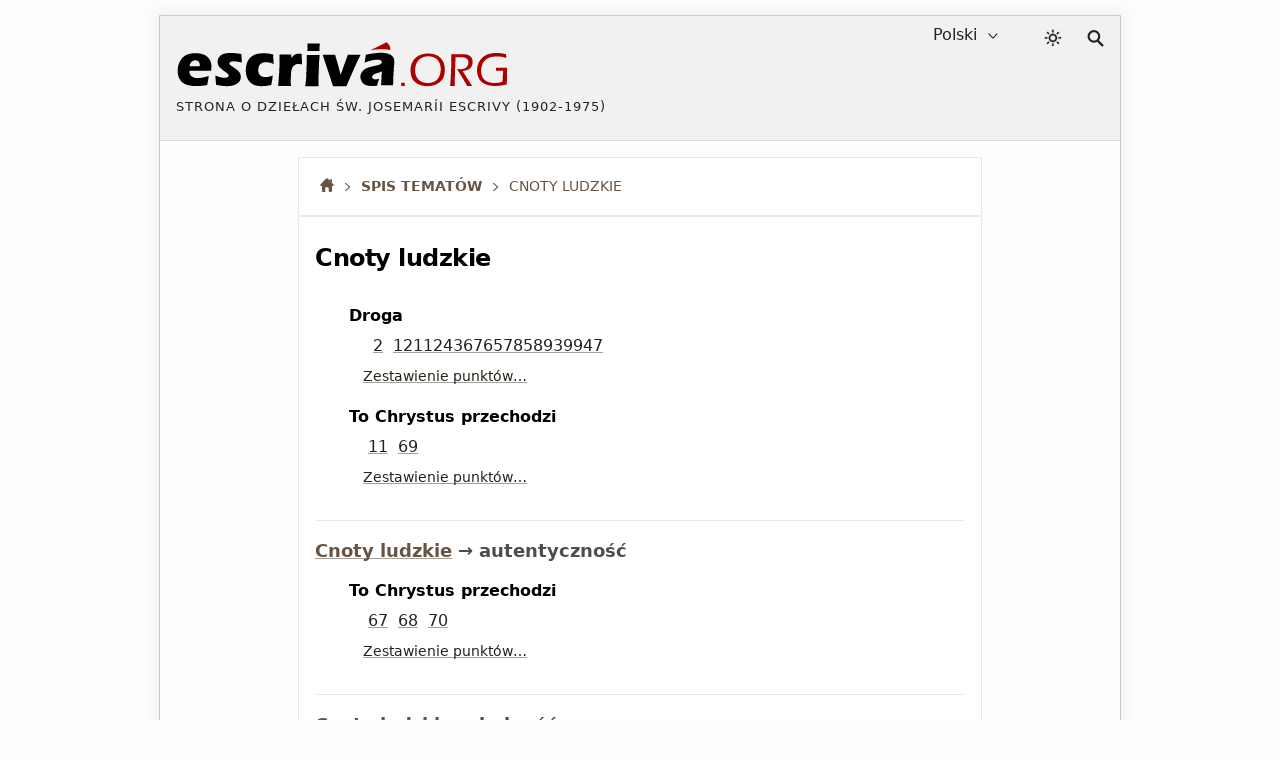

--- FILE ---
content_type: text/html; charset=utf-8
request_url: https://escriva.org/pl/subject/cnoty-ludzkie/
body_size: 14969
content:
<!DOCTYPE html><html lang="pl"><head><meta charset="utf-8"><meta name="viewport" content="width=device-width"><meta name="color-scheme" content="dark light"><title>Cnoty ludzkie · Spis tematów · escriva.org</title><style>@view-transition{navigation:auto}body{min-height:50vh}body.random #content{min-height:50vh}#content,footer{display:none}:root{--white:#fff;--black:#000;--red-classic:#a00;--yellow:#ff0;--marron:#988067;--bg-brown:#ebe4d9;--bg-gray-f1:#f1f1f1;--bg-gray-f5:#f5f5f5;--bg-gray-fa:#fafafa;--bg-gray-fd:#fdfdfd;--fnt-body:#4d4d4d;--fnt-destacado:#4b443a;--fnt-black:#26221e;--fnt-medium-gray:#605c56;--fnt-breadcrumb:#654;--fnt-footer-cols:#656;--bd-gray-5:#585756;--bd-gray-9:#999;--bd-gray-a:#a4a098;--bd-gray-c:#cecbc4;--bd-gray-d:#dedbd4;--bd-gray-e:#ece9e3;--target-pulse:#070707b2;--target-pulse-2:#07070700;--hovertransition:.3s cubic-bezier(0.46,0.03,0.52,0.96);--sidebartransition:cubic-bezier(.17,.67,1,1)}:root.dark-mode{--white:#333;--black:#fff;--red-classic:#b00;--yellow:#aaa;--marron:#ddd;--bg-brown:#455;--bg-gray-f1:#202020;--bg-gray-f5:#282828;--bg-gray-fa:#303030;--bg-gray-fd:#333;--fnt-body:#ccc;--fnt-destacado:#ccc;--fnt-black:#ddd;--fnt-medium-gray:#dcb;--fnt-breadcrumb:#ddd;--fnt-footer-cols:#dcb;--bd-gray-5:#585756;--bd-gray-9:#888;--bd-gray-a:#a4a098;--bd-gray-c:#585756;--bd-gray-d:#505050;--bd-gray-e:#585756;--target-pulse:#888888b2;--target-pulse-2:#88888800}#sun{transition-duration:.4s;transition-timing-function:var(--hovertransition);transition-property:opacity,transform;opacity:1;transform:scale(1);transform-origin:center}#moon{transition-duration:.4s;transition-timing-function:var(--hovertransition);transition-property:opacity,transform;opacity:0;transform:scale(0.5);transform-origin:center}.dark-mode #sun{transition-duration:.7s;opacity:0;transform:scale(1.5)}.dark-mode #moon{opacity:1;transform:scale(1)}html,body,div,span,h1,h2,h3,h4,h5,h6,p,a,em,img,strong,sub,sup,b,i,ol,ul,li,fieldset,form,label,legend,article,aside,figure,footer,header,nav,section,address{margin:0;padding:0}ul,ol{list-style:none}html:lang(ar) h1,html:lang(ar) h2.title,html:lang(ar) .card-title{letter-spacing:0}html{background:var(--bg-gray-fd);color:var(--fnt-body);font-family:system-ui,sans-serif;font-size:16px;line-height:1.5385;font-variant-numeric:lining-nums;text-rendering:optimizeSpeed;-webkit-tap-highlight-color:#0003;scrollbar-gutter:stable;-webkit-text-size-adjust:none;text-size-adjust:none}a{color:inherit;text-decoration:underline;text-underline-offset:2px;text-decoration-skip-ink:none;text-decoration-style:solid;text-decoration-thickness:from-font;text-decoration-color:var(--bd-gray-a)}header a,.books-grid a,.missing-books-snap-slide a,.indices-home a,#sidebar ul a,.pagination a,.subjects a,.abecedario a,.socials a,.point-number a:not(.no-numeros),a.note,.breadcrumb a{text-decoration:none}svg{width:16px;height:16px;display:block;fill:currentColor;stroke-width:0;stroke:currentColor}#skip a{position:absolute;left:-10000px;top:auto;width:1px;height:1px;padding:5px;display:inline-block;margin:10px;overflow:hidden}.hidden-label{position:absolute;clip:rect(1px,1px,1px,1px);padding:0;border:0;height:1px;width:1px;overflow:hidden;color:var(--black);background:var(--white)}#cabecera{display:grid;gap:20px;grid-template-areas:"logo lang dark search";grid-template-columns:1fr auto 28px 17px;padding:4px 16px;font-size:16px;color:var(--fnt-black);-webkit-user-select:none;user-select:none;background:var(--bg-gray-f1);margin-bottom:16px;border-bottom:1px solid var(--bd-gray-d);-webkit-tap-highlight-color:transparent}.homepage #cabecera{margin-bottom:32px}#logo{grid-area:logo}#lang-selection{grid-area:lang;margin-right:16px;position:relative}#colormode{grid-area:dark}#btndarklight{padding:9px 5px}form,fieldset{border-style:none}input,button,textarea,select{font:inherit;color:inherit;-webkit-appearance:none;-moz-appearance:none;appearance:none;border-radius:0}button{all:unset}input[type="search"]::-webkit-search-decoration,input[type="search"]::-webkit-search-cancel-button,input[type="search"]::-webkit-search-results-button,input[type="search"]::-webkit-search-results-decoration{display:none}main,.stats-wrap{padding:0 16px}.contenidoysidebar,.full{background:var(--white)}select{width:fit-content;padding:3px 6px;background-color:transparent;cursor:pointer;border:0}select::-webkit-scrollbar{width:5px}.arrow{width:10px;height:10px;position:absolute;top:11px;pointer-events:none}.icon-logo{width:clamp(150px,calc(88px + 19vw),383px);height:auto}#dot,#org,#acento{color:var(--red-classic);fill:currentColor}.dark-mode #escriva{fill:var(--fnt-black)}.logo-claim{font-size:13px;line-height:1.4;letter-spacing:1px;text-transform:uppercase;margin-top:9px}.icon-color-mode{width:18px;height:auto;stroke-width:.5px}.icon-lupa{width:17px;height:auto}#search{grid-area:search;position:relative;padding:10px 0}#input_search{display:block;position:absolute;top:14px;right:5px;opacity:0;width:36px;height:33px;border:1px solid transparent;background:var(--white);color:var(--bg-gray-f5);font-size:16px;padding:9px 10px 8px 15px;cursor:pointer}#button-search{all:unset;opacity:0;transition:none;position:absolute;right:5px;top:14px;width:26px;height:34px;z-index:-1}</style><style media="screen and (min-width: 576px)">#showsidebar,#closesidebar{display:none}html{margin:0 16px}body{margin:15px 15px 40px 15px;border:1px solid var(--bd-gray-c);box-shadow:0 0 15px 3px #0001;max-width:960px;margin-left:auto;margin-right:auto}#cabecera{max-width:960px;margin-left:auto;margin-right:auto;align-content:start;align-items:start}.logo-titulo{padding:20px 0}#select_lang{padding-right:25px;direction:rtl;text-align:right}#select_lang:focus,#select_lang:active{direction:ltr;text-align:left}.arrow{right:5px}</style><style media="screen and (max-width: 576px), print">#showsidebar,#closesidebar{display:block}.logo-titulo{padding:20px 16px}#lang-selection{display:none}.homepage #lang-selection{display:block;margin-left:16px}.homepage #btndarklight{margin-right:16px}.homepage #search{margin:0 15px 0 0}@media(min-width:334px){.has-sidebar #cabecera{gap:24px}}#cabecera{grid-template-areas:"logo dark search";grid-template-columns:1fr auto auto;align-content:center;align-items:center;padding:0 16px 0 0;gap:16px;touch-action:manipulation}.has-sidebar #cabecera{grid-template-areas:"logo dark search sidebar";grid-template-columns:1fr auto auto auto}.homepage #cabecera{gap:5px;padding:0 0 5px 0;grid-template-areas:"logo logo logo" "lang dark search";grid-template-rows:auto 36px}.homepage #logo{border-bottom:1px solid var(--bd-gray-c)}.logo-claim{display:none}.homepage .logo-claim{display:block;font-size:12px}#select_lang{padding-left:20px}.arrow{left:0}</style><meta name="description" content="Punkty, które poruszają temat 'Cnoty ludzkie', w różnych dziełach."><meta name="twitter:card" content="summary"><meta name="twitter:site" content="@sjosemaria"><meta name="twitter:dnt" content="on"><meta name="twitter:widgets:csp" content="on"><meta property="og:site_name" content="escriva.org"><meta property="og:url" content="https://escriva.org/pl/subject/cnoty-ludzkie/"><meta property="og:image" content="https://escriva.org/escriva-org-redes-600.png"><meta property="og:title" content="Cnoty ludzkie · Spis tematów · escriva.org"><meta property="og:description" name="description" content="Punkty, które poruszają temat 'Cnoty ludzkie', w różnych dziełach."><link rel="manifest" href="/pl/manifest.json" crossorigin="use-credentials"><link rel="icon" href="/favicon.ico" sizes="any"><link rel="icon" href="/favicon.svg" type="image/svg+xml"><link rel="mask-icon" href="/safari-pinned-tab.svg" color="#555555"><meta name="application-name" content="escriva.org"><meta name="theme-color" media="(prefers-color-scheme: light)" content="#434343"><meta name="theme-color" media="(prefers-color-scheme: dark)"  content="#26221e"><link rel="canonical" href="https://escriva.org/pl/subject/cnoty-ludzkie/"><script type=speculationrules> { "prefetch": [ { "where": { "href_matches": "/*" }, "eagerness": "immediate" } ], "prerender": [ { "where": { "href_matches": "/*" }, "eagerness": "moderate" } ] } </script></head><body id="body" class="subject-view"><div id="skip"><a href="#content">Przejdź do treści</a></div><header><div id="cabecera"><div id="logo"><a href="/pl/" title="Strona główna · escriva.org"><div class="logo-titulo"><div class="logo-autor"><svg class='icon-logo' viewBox="0 0 188 28" aria-label="Logo escriva.org"><path id="acento" fill="#a00" d="m119.6 1.3-9.2 4.6c1.8-.3 3.7-.6 5.5-.6 4.2-.2 5.7.5 5.7.5.7-2.6-2-4.5-2-4.5h0z"></path><path id="escriva" fill="#000" d="m19.9 17.6-12.3 0c0 .2 0 .4 0 .5 0 1.2.5 2.2 1.4 2.8.9.6 2 .9 3.3.9.8 0 1.7-.1 2.6-.3 1-.2 2.2-.5 3.7-.9-.1.7-.4 2.4-.9 5.1-1.4.3-2.5.4-3.4.5-.9.1-1.9.1-2.8.1-1.4 0-2.7-.1-3.8-.3-1.2-.2-2.2-.5-3-1-.8-.5-1.6-1.1-2.1-1.8-.6-.7-1-1.6-1.3-2.6-.3-1-.4-2-.4-3.1 0-1.5.3-2.9.9-4.4.6-1.4 1.4-2.6 2.3-3.4.9-.8 2-1.4 3.3-1.7 1-.3 2.2-.5 3.5-.5 1.3 0 2.6.1 3.8.5 1.2.3 2.2.8 3.1 1.6.8.8 1.4 1.6 1.8 2.6.4 1 .5 2 .5 3.1 0 .7-.1 1.4-.2 2.2l-.1.1.1 0 0 0zm-6.7-4.7c-.2-.4-.5-.8-.9-1-.4-.2-.9-.3-1.4-.3-.4 0-.7.1-1 .2-.3.1-.6.3-.9.5-.3.2-.5.5-.7.8-.2.3-.3.6-.4.8-.1.3-.2.6-.2 1.1h5.8c0-.2 0-.4 0-.5 0-.6-.1-1.1-.3-1.6l0 0v0zm19.7-.7c-.9 0-1.6.1-2 .3-.4.2-.6.5-.6.9 0 .1 0 .3.1.4.1.1.1.2.3.4.1.1.3.3.5.4.2.1.6.4 1.3.9s1.2.9 1.7 1.2c.7.5 1.2 1 1.5 1.4.4.4.6.9.8 1.4.2.5.3 1 .3 1.6 0 .8-.2 1.6-.6 2.3-.4.7-1 1.3-1.8 1.7-.8.5-1.7.8-2.6 1-1 .2-1.9.3-2.9.3-.7 0-1.5-.1-2.6-.2-1-.1-2.2-.3-3.6-.6-.027-.5-.052-1.014-.1-1.6-.054-.641-.1-1.3-.2-2.4l-.1-1.3c1.1.4 2.1.8 2.9 1 .8.2 1.6.3 2.3.3.6 0 1-.1 1.4-.2.4-.1.6-.3.8-.5.2-.2.2-.4.2-.6 0-.2-.1-.4-.2-.6-.1-.2-.4-.4-.8-.8-1-.7-1.8-1.3-2.5-1.9-.7-.6-1.3-1.1-1.7-1.5s-.6-.9-.8-1.4c-.2-.5-.3-1.1-.3-1.6 0-1 .3-1.9.8-2.7.6-.8 1.4-1.4 2.5-1.8 1.1-.4 2.4-.6 4-.6 1.6 0 3.7.2 6.2.6l.3 4.9c-1.8-.4-3.2-.7-4.5-.7zm18.2.5c-.342.011-1.2-.1-2.4.5-.7.4-1.2.9-1.5 1.5-.3.7-.5 1.4-.5 2.3 0 .9.1 1.6.4 2.3.3.6.8 1.1 1.4 1.4.7.3 1.4.5 2.2.5.4 0 .9 0 1.4-.1.6-.1 1-.2 1.4-.3.4-.1.9-.3 1.5-.5-.1.5-.2 1.3-.4 2.6l-.5 2.8c-1.8.4-3.6.7-5.4.7-1.3 0-2.4-.1-3.3-.4-1.1-.3-2.2-.8-3-1.6-.9-.8-1.6-1.7-2-2.8-.5-1.3-.8-2.7-.8-4.3 0-1.4.2-2.8.7-4.2.5-1.3 1.2-2.5 2.2-3.3 1-.9 2-1.4 3.2-1.8 1.2-.3 2.5-.4 3.9-.4.8 0 1.7 0 2.5.1.8.1 1.9.3 3.1.6l.009.407c0 .4.05.757.062 1.327 0 .4.049 1.068.1 2.1l.1 1.6c-1.9-1-3.9-1-4.366-1.035zm18.7 1c-.742-.077-1.3.1-1.8.3-.5.2-1 .5-1.3.9-.4.4-.7.9-.9 1.6-.2.6-.4 1.6-.5 2.9-.1 1.3-.1 2.9-.1 4.6 0 .6 0 1.4.1 2.3-1.321 0-2.4 0-3.6 0-1.1 0-2.4 0-3.7 0l.6-7.8.2-4.5c0-.8 0-1.6 0-2.5 0-.8 0-1.9 0-3.2 1.4 0 2.5 0 3.4 0 1 0 2.1 0 3.3 0l-.1 2c.5-.5.8-.9 1.1-1.2.3-.3.6-.5 1-.7.4-.2.8-.4 1.2-.5.4-.1.8-.1 1.3-.1.4 0 .9.1 1.4.2.011 1.312.062 2.286.1 3.2l.1 2.7c-.614.096-1.2-.1-1.8-.2l0 0zm11.8-10.8-.1 2.2c0 .3 0 .7 0 1.2-1.2 0-2.3 0-3.3 0-1.1 0-2.3 0-3.6 0 .1-1.4.1-2.5.1-3.3 0-.2 0-.6 0-1 1.4 0 2.6 0 3.6 0 1.3 0 2.5 0 3.368 0zm0 5.6c-.2 2.2-.4 4.2-.4 5.8-.1 1.7-.1 3.4-.2 5.3-.1 3.3-.1 5.6-.1 6.8-1.4 0-2.6 0-3.6 0-1 0-2.3 0-3.9 0 .2-1.4.3-2.6.4-3.5s.2-2.1.2-3.5c.1-1.4.1-3 .2-4.8.1-1.8.1-3.8.1-6.1 1.5 0 2.7 0 3.7 0 .8 0 2 0 3.6 0l0 0 0 0v0l0 0zm20.7 5.2-4.5 10.3-1 2.4c-1.4 0-2.6 0-3.7 0-1.1 0-2.4 0-3.9 0l-1.9-5.8-4-12.1c1.3 0 2.6 0 3.7 0 1.2 0 2.3 0 3.4 0 .2.8.6 2.2 1.2 4.2.6 2 1.2 4.4 1.9 7.2l.5-1.5c.1-.2.4-.9.8-2.2l2.8-7.7c1.3 0 2.5 0 3.6 0 1.2 0 2.4 0 3.6 0l-2.5 5.2v0zm21.4 3.2c-.2 2.3-.3 5.3-.4 9-1.1 0-2.3 0-3.4 0-1.1 0-2.3 0-3.5 0 .2-1.3.3-4 .5-8-.365.222-.734.393-1 .5-.268.085-.7.2-1.3.4-.6.2-1.09.362-1.5.506-.35.144-.616.266-.9.5-.257.184-.428.355-.6.6-.1.2-.2.4-.2.7 0 .4.2.7.5 1 .3.3.8.4 1.5.4.2 0 .452-.046.8-.1s.7-.1 1.2-.3c-.3.9-.7 2.2-1.2 4-1 .2-2 .2-2.9.2-1.4 0-2.7-.2-3.6-.6-1-.4-1.7-1-2.2-2-.5-.9-.8-1.8-.8-2.7 0-.6.1-1.1.3-1.6.2-.5.5-1 .9-1.5.4-.5.9-.9 1.4-1.3.6-.4 1.3-.7 2.3-1 1-.3 2.2-.6 3.6-.9.6-.1 1.191-.238 1.7-.4.479-.152.9-.3 1.1-.4.2-.1.358-.247.5-.4.137-.15.212-.252.3-.4.067-.126.1-.3.1-.5 0-.4-.2-.8-.6-1-.4-.2-.9-.4-1.7-.4-2 0-4.5.6-7.5 1.7.2-1.2.337-2.016.4-2.4s.177-1.083.3-2.1c3.4-.7 6.3-1.1 8.7-1.1 1.4 0 2.6.1 3.8.5 1.1.3 2 .8 2.7 1.5.6.7 1 1.7 1 3 0 .7-.1 2.1-.3 4.4l0 0 0 0 0 .2z"></path><path id="dot" fill="#a00" d="m129.912 26.366c-.408-.017-.736-.017-.977-.017-.256 0-.567 0-.992.017.033-.479.057-.864.057-1.144 0-.272.016-.537.016-.771.424.019.752.019.992.019.256 0 .568 0 .992-.019-.016.354-.04 1.009-.04 1.009l0 0c0 0-.04.623-.056.903l.008.003 0 0z"></path><path id="org" fill="#a00" d="m150.2 23.7c-.9.9-2 1.5-3.3 2-1.3.4-2.6.7-4.1.7-1.4 0-2.6-.2-3.9-.6-1.2-.4-2.3-1-3.2-1.8-.9-.8-1.5-1.8-1.9-2.9-.4-1.1-.6-2.3-.6-3.6 0-1.4.2-2.7.7-4 .5-1.3 1.2-2.4 2.1-3.2.9-.9 2-1.5 3.3-2 1.3-.4 2.6-.6 4.1-.6 1.3 0 2.6.2 3.7.6 1.2.4 2.2 1 3.1 1.9.9.9 1.5 1.9 1.9 2.9.4 1.1.6 2.3.6 3.5.1 1.3-.347 3.514-.5 4-.229.747-.5 1.3-.7 1.6-.231.337-.5.7-.592.805l-.5.5zm-1.7-12.4c-.6-.7-1.4-1.2-2.3-1.5-.9-.3-1.8-.5-2.8-.5-1.1 0-2.1.2-3 .5-1 .4-1.8.9-2.5 1.6-.7.8-1.2 1.6-1.6 2.7-.4 1-.5 2.1-.5 3.2 0 1 .2 2 .5 3 .3.9.8 1.7 1.5 2.4.7.6 1.4 1.1 2.4 1.4.9.3 1.9.5 2.9.5 1 0 2-.2 2.9-.5.9-.3 1.7-.8 2.4-1.6.7-.7 1.2-1.6 1.5-2.6.3-1 .5-2.1.5-3.2 0-1.2-.4-2.8-.5-3-.1-.3-.8-1.8-1.4-2.4l0 0 0 0zm18.9 4.5c.001 0-.776.799-1.4 1.1-.4.2-.9.4-1.5.5-.4.1-1 .2-1.7.3l2.3 3.7 2.4 3.7c.2.3.4.6.7 1.2-.7 0-1.1 0-1.4 0-.2 0-.7 0-1.4 0l-1-1.8c-.2-.4-.4-.7-.6-1-.2-.4-.4-.7-.6-1.1l-3-4.9c-.1-.2-.3-.5-.6-1 .7.1 1.3.2 1.8.2.9 0 1.7-.1 2.4-.4.7-.3 1.3-.7 1.7-1.4.4-.6.6-1.3.6-2.1 0-.4-.1-.8-.2-1.1-.1-.4-.3-.6-.6-.9-.294-.21-.571-.401-.8-.5-.323-.156-.5-.2-.9-.3-.4-.1-.8-.1-1.3-.1l-1.9 0c-.8 0-1.3 0-1.6 0-.3 6-.4 11.4-.5 16.4l-1.3 0c-.2 0-.6 0-1.3 0l.3-3.6.3-6.6.1-5.6c0-1.1 0-1.9 0-2.4 1.1 0 2 0 2.6 0 .6 0 1.3 0 2 0 .7 0 1.3 0 1.8 0 .8 0 1.6.1 2.3.2.7.1 1.3.4 1.8.8.5.4.9.9 1.2 1.4.3.6.337 1.202.387 1.884l0 .013c0 .2.1.4-.2 1.8-.085.358-.2.6-.333.805l-.222.363zm14.4-6.4c-1.2 0-2.3.2-3.4.5-1.1.4-2 .9-2.8 1.7-.8.7-1.4 1.7-1.7 2.7-.4 1.1-.6 2.2-.6 3.4 0 1 .2 2 .5 2.9.3.9.8 1.7 1.5 2.2.7.6 1.4 1 2.4 1.3.9.3 2 .5 3.1.5.6 0 1.3-.1 2.2-.2.8-.1 1.7-.3 2.5-.6l.3-6.3h-1.2c-.8 0-1.8 0-2.9.1.052-.612.078-1.19.1-1.8 1.5 0 2.7 0 3.5 0 .9 0 1.9 0 3 0-.134 2.621-.296 5.784-.4 9.6-2.7.6-5 .9-6.9.9-1.4 0-2.8-.2-4-.6-1.3-.4-2.4-.9-3.3-1.7-.9-.7-1.5-1.7-2-2.9-.4-1.2-.7-2.4-.7-3.7 0-1.5.3-2.9.8-4.2.6-1.3 1.4-2.4 2.4-3.3 1-.9 2.2-1.5 3.4-1.9 1.3-.4 2.7-.6 4.2-.6 1.7 0 3.6.2 5.7.7.021.701.05 1.388.1 2.2-1.2-.4-2.3-.7-3.2-.8-1.151-.1-1.9-.1-2.6-.1l0 0z"></path></svg></div><div class="logo-claim">Strona o dziełach św. Josemaríi Escrivy (1902-1975) </div><h1 class="hidden-label">escriva.org</h1></div></a></div><div id="lang-selection"><label for="select_lang" class="hidden-label">Wybierz język</label><select id="select_lang"><option value='/es/' >Español</option><option value='/bg/' >Български</option><option value='/ca/' >Català</option><option value='/cs/' >Česky</option><option value='/de/' >Deutsch</option><option value='/en/' >English</option><option value='/eu/' >Euskara</option><option value='/fi/' >Suomi</option><option value='/fr/' >Français</option><option value='/gl/' >Galego</option><option value='/hr/' >Hrvatski</option><option value='/it/' >Italiano</option><option value='/ja/' >日本語</option><option value='/ko/' >한국어</option><option value='/lt/' >Lietuvių</option><option value='/lv/' >Latviešu</option><option value='/hu/' >Magyar</option><option value='/nl/' >Nederlands</option><option value='/pl/' selected='selected'>Polski</option><option value='/pt-br/' >Portuguese (Brazil)</option><option value='/pt-pt/' >Portuguese (Portugal)</option><option value='/ro/' >Română</option><option value='/ru/' >Русский</option><option value='/sk/' >Slovenčina</option><option value='/sl/' >Slovenščina</option><option value='/sv/' >Svenska</option><option value='/zh-hans/' >简体中文</option><option value='/zh-hant/' >繁體中文</option></select><svg class='arrow' viewBox='0 0 56 32' ><polyline fill='none' stroke='currentColor' stroke-width='6' stroke-linecap='round' stroke-linejoin='round' points='50,4 28,28 5,4'></polyline></svg></div><div id="colormode"><button id="btndarklight" title="Zmień kontrast"><svg class='icon-color-mode' viewBox="0 0 24 24"><title>Icon color mode</title><path id="moon" d="m22 12.9c0-.2 0-.5-.2-.7-.3-.4-1-.5-1.4-.2-.9.7-2.1 1.1-3.2 1.2-1.4.1-2.8-.3-4-1.2-1.3-1-2.1-2.4-2.4-3.9s.1-3.1 1.1-4.5c.1-.2.2-.4.2-.7-.1-.6-.5-1-1.1-.9-2.3.2-4.3 1.2-5.9 2.7-1.7 1.6-2.9 3.8-3.1 6.4-.3 2.7.6 5.3 2.3 7.3s4 3.3 6.8 3.6 5.3-.6 7.3-2.3 3.3-4 3.6-6.8zm-2.4 1.8c-.5 1.4-1.3 2.5-2.4 3.4-1.6 1.3-3.6 2-5.8 1.8s-4.1-1.3-5.4-2.9-2-3.6-1.8-5.8c.2-2 1.1-3.8 2.5-5.1.8-.7 1.7-1.3 2.7-1.7-.5 1.3-.6 2.6-.4 3.9.3 2 1.4 3.9 3.2 5.2 1.6 1.2 3.4 1.7 5.3 1.5.8-.1 1.5-.2 2.2-.5z"></path><path id="sun" d="m17.4 11.9c0-1.5-.7-3-1.6-3.9-1-.8-2.5-1.6-3.9-1.6-1.4 0-3 .7-3.9 1.6s-1.6 2.5-1.6 3.9c0 1.4.7 3 1.6 3.9 1 .9 2.4 1.6 3.9 1.6 1.4 0 3-.7 3.9-1.6.8-1 1.6-2.5 1.6-3.9zm-1.9 0c0 1-.3 1.9-1.1 2.5-.8.7-1.5 1.1-2.5 1.1-1 0-2-.3-2.5-1.1-.7-.8-1.1-1.5-1.1-2.5 0-1 .3-2 1.1-2.5.8-.7 1.5-1.1 2.5-1.1 1 0 1.9.3 2.5 1.1.7.6 1.1 1.5 1.1 2.5zm-4.5-10.1v1.9c0 .6.3.9.9.9.6 0 .9-.3.9-.9v-1.9c0-.6-.3-.9-.9-.9-.6 0-.9.3-.9.9zm0 18.3v1.9c0 .6.3.9.9.9.6 0 .9-.3.9-.9v-1.9c0-.6-.3-.9-.9-.9-.6.1-.9.4-.9.9zm-6.9-14.7 1.3 1.3c.3.3.9.3 1.3 0 .3-.3.3-.9 0-1.3l-1.3-1.3c-.3-.3-.9-.3-1.3 0-.3.4-.3 1 0 1.3zm13.1 13 1.3 1.3c.3.3.9.3 1.3 0 .4-.3.3-.9 0-1.3l-1.3-1.3c-.3-.3-.9-.3-1.3 0-.5.4-.5 1 0 1.3zm-15.4-5.6h1.9c.6 0 .9-.3.9-.9 0-.6-.3-.9-.9-.9h-1.9c-.6 0-.9.3-.9.9 0 .6.3.9.9.9zm18.3 0h1.9c.6 0 .9-.3.9-.9 0-.6-.3-.9-.9-.9h-1.9c-.6 0-.9.3-.9.9.1.6.4.9.9.9zm-14.7 6.9 1.3-1.3c.3-.3.3-.9 0-1.3-.3-.3-.9-.3-1.3 0l-1.3 1.3c-.3.3-.3.9 0 1.3.4.3 1 .3 1.3 0zm13-13 1.3-1.3c.3-.3.3-.9 0-1.3-.3-.4-.9-.3-1.3 0l-1.3 1.3c-.3.3-.3.9 0 1.3.4.4 1 .4 1.3 0z"></path></svg></button></div><script> let darkModeState = false; const useDark = window.matchMedia("(prefers-color-scheme: dark)"); function toggleDarkMode(state) { document.documentElement.classList.toggle("dark-mode", state); darkModeState = state; } function setDarkModeLocalStorage(state) { localStorage.setItem("dark-mode", state); } toggleDarkMode(localStorage.getItem("dark-mode") == "true"); useDark.addListener((evt) => toggleDarkMode(evt.matches)); btndarklight.addEventListener("click", () => { darkModeState = !darkModeState; toggleDarkMode(darkModeState); setDarkModeLocalStorage(darkModeState); }); </script><div id="search"><svg class='icon-lupa' viewBox="0 0 32 32" aria-hidden="true"><path fill="none" stroke-width="4" stroke-linecap="round" d="M20 20l9 9M13 2c5.5 0 10 4.5 10 10 0 5.5-4.5 10-10 10C7.5 22 3 17.5 3 12 3 6.5 7.5 2 13 2z"></path></svg><form action="/pl/search/" method="get"><fieldset><legend class="hidden-label">Szukaj</legend><span id="label-search" class="hidden-label">Znajdź frazę...</span><div id="tapar"><div id="popup"><input type="search" enterkeyhint="search" id="input_search" name="query" placeholder="Szukaj…" title="Szukaj…" aria-labelledby="label-search" autocomplete="off"><input type="submit" id="button-search" value="" aria-labelledby="label-search" title="Szukaj" tabindex="-1"></div></div></fieldset></form></div></div></header><style>body{min-height:auto}#content,footer{display:block}#skip a:focus{position:static;width:auto;height:auto}h1,h2,ul,.destacado,.pre-destacado,.pagination,#label,.icon-logo{text-wrap:balance}img{border:0;max-width:100%;height:auto;font-style:italic;color:var(--fnt-breadcrumb)}img,picture,source{display:block}::placeholder{opacity:1;font-style:italic;color:var(--fnt-breadcrumb)}hr{margin:40px 0;height:0;border-top:0;border-bottom:1px solid var(--bd-gray-a)}.scriptural-view hr{margin:0 0 20px 0;border-bottom:1px solid var(--bd-gray-e)}a:focus-visible,input:focus-visible,select:focus-visible,button:focus-visible,a:focus .logo-titulo{outline:3px solid #a009;outline-offset:-2px}a:focus:not(:focus-visible),input:focus:not(:focus-visible),select:focus:not(:focus-visible),button:focus:not(:focus-visible),a:focus:not(:focus-visible) .logo-titulo{outline:0}input:focus{border-color:transparent}option{color:var(--fnt-black);background:var(--bg-gray-f1)}#input_search:focus{opacity:1;width:378px;height:34px;cursor:auto;outline:0;color:var(--fnt-body);border:1px solid var(--bd-gray-5);transition:box-shadow .5s,width .5s,background .5s,color 1s,opacity .1s,border-color .1s}#popup{outline:0}#tapar{position:absolute;top:-13px;right:-10px}#tapar:focus-within{width:920px;height:70px}@media(hover:hover){#cabecera a:hover{background:inherit}}h1,h2,h3,h4,h5,h6{font-weight:normal}address{font-style:normal}@media(hover:hover){a:hover,.pagination a:hover,.chapter .point-number>h2>a:not(.no-numeros):hover{background:var(--bg-brown);transition:all var(--hovertransition)}}@keyframes target-anim{0%{background-color:var(--yellow);box-shadow:0 0 0 0 var(--target-pulse);border-radius:16px}50%{background-color:inherit;box-shadow:0 0 0 10px var(--target-pulse-2);border-radius:16px}100%{background-color:inherit;box-shadow:0 0 0 0 var(--target-pulse-2);border-radius:16px}}a:target,.sub-subject:target>div,.scriptural-view p:target,h2:target{animation-name:target-anim;animation-duration:1s}@keyframes target-anim-puntos{0%{background-color:var(--yellow);box-shadow:0 0 0 0 var(--target-pulse);border-radius:16px}50%{background-color:var(--bg-gray-f1);box-shadow:0 0 0 10px var(--target-pulse-2);border-radius:16px}100%{background-color:var(--bg-gray-f1);box-shadow:0 0 0 0 var(--target-pulse-2);border-radius:16px}}h2 a:target{animation-name:target-anim-puntos}:target{scroll-margin-top:4em;outline:none !important}.destacado{color:var(--fnt-breadcrumb);font-size:10px;text-transform:uppercase;padding:6px 0;margin-bottom:8px;width:100%;letter-spacing:1px}.pre-destacado{color:var(--fnt-breadcrumb);font-size:16px;font-weight:bold;line-height:1.3;margin-bottom:15px}.libro{text-transform:uppercase}@media(hover:hover){#lang-selection:hover select,#lang-selection:hover .arrow{color:var(--red-classic);transition:all var(--hovertransition)}}@media(hover:hover){.icon-logo:hover #escriva{stroke-width:.15px;stroke:var(--black)}.icon-logo:hover #dot,.icon-logo:hover #org{transition:fill 2s ease .2s;fill:var(--fnt-black)}@keyframes accent{0%{fill:var(--fnt-black)}100%{fill:transparent;transform:scale(0.3) translate(100%,-100%) rotate(400deg)}}.icon-logo:hover #acento{fill:var(--fnt-black);animation:1s ease-in 2s forwards accent;transform-box:fill-box;transform-origin:50% 50%}.breadcrumb .inicio:hover .icon-casita{transform:scale(1.15);opacity:.9}}@media(hover:hover){#search:hover .icon-lupa,#btndarklight:hover .icon-color-mode,#showsidebar:hover .icon-show-sidebar,#closesidebar:hover .icon-close-sidebar{color:var(--red-classic);transition:all var(--hovertransition)}#search:hover,#btndarklight:hover,#showsidebar:hover,#closesidebar:hover{cursor:pointer}}h1{color:var(--black);font-weight:bold;font-size:24px;line-height:1.3;letter-spacing:-.5px;margin:10px 0 32px 0}.book h1{text-transform:uppercase}h2.title{font-weight:bold;font-size:20px;line-height:1.3;letter-spacing:-.5px;margin:48px 0 16px 0}.description{font-size:16px;line-height:1.3;text-transform:uppercase}.imperavi-body .chapter-description{font-size:16px;line-height:1.3;font-style:italic;margin:50px 0}.breadcrumb{color:var(--fnt-breadcrumb);font-size:14px;line-height:1.8;text-transform:uppercase;padding-bottom:14px;-webkit-tap-highlight-color:transparent}.breadcrumb span,.breadcrumb svg,.breadcrumb a{display:inline;vertical-align:baseline;line-height:19px;-webkit-box-decoration-break:clone;box-decoration-break:clone}.breadcrumb a{font-weight:bold;margin-right:3px}.breadcrumb a::after{content:url("data:image/svg+xml,%3Csvg xmlns='http://www.w3.org/2000/svg' viewBox='0 0 32 56'%3E%3Cpath fill='none' stroke-width='7' stroke-linecap='round' stroke-linejoin='round' stroke='%23654' d='M1.479,0.781l28.8,26.403l-28.8,27.595'%3E%3C/path%3E%3C/svg%3E");display:inline-block;height:auto;width:5px;padding:0 3px 0 6px}html:lang(ar) .breadcrumb a::after{padding:0 3px 3px 6px;transform:rotate(-180deg)}.dark-mode .breadcrumb a::after{content:url("data:image/svg+xml,%3Csvg xmlns='http://www.w3.org/2000/svg' viewBox='0 0 32 56'%3E%3Cpath fill='none' stroke-width='7' stroke-linecap='round' stroke-linejoin='round' stroke='%23ddd' d='M1.479,0.781l28.8,26.403l-28.8,27.595'%3E%3C/path%3E%3C/svg%3E")}.breadcrumb span{padding:0 5px}.breadcrumb a:hover::after{background:var(--bg-gray-fd)}.icon-casita{height:14px;width:auto;margin-bottom:-1px;padding-right:5px}.icon-arrow{color:var(--fnt-breadcrumb);transform:rotate(-90deg);height:6px;width:auto}html:lang(ar) .icon-arrow{transform:rotate(90deg)}.prev .icon-arrow{transform:rotate(90deg)}html:lang(ar) .prev .icon-arrow{transform:rotate(-90deg)}a.inicio{padding-left:5px}@media(hover:hover){a.inicio{background:inherit}}.eula ul{text-wrap:auto}.eula-date{font-style:italic}.imperavi-body{color:var(--fnt-black);font-size:18px;line-height:1.61;text-wrap:pretty}.imperavi-body p,.imperavi-body h2,.imperavi-body>div{margin-bottom:20px}.imperavi-body h2,.imperavi-body h3,.imperavi-body h4,.imperavi-body h5,.imperavi-body h6{font-size:inherit;font-weight:bold;width:fit-content;padding-right:10px;margin-right:-10px;padding-left:10px;margin-left:-10px}.imperavi-body>ul{margin-bottom:0}.question{font-weight:bold}sup{font-size:12px;vertical-align:top}.imperavi-body li{padding-bottom:15px}.imperavi-body ul{list-style:square inside none}.imperavi-body ol{list-style:decimal inside none}.bottom-block:not(:empty){color:var(--fnt-breadcrumb);margin:32px 0;border-top:1px solid var(--bd-gray-e);padding-top:32px}#select_translate{line-height:1.4;font-size:16px;text-decoration:none;background:var(--bg-gray-fd);border-radius:8px;padding:6px 8px}@media(hover:hover){#select_translate:hover{color:inherit;transition:background var(--hovertransition);background:var(--bg-brown)}}#translate-selection{display:grid;grid-template-columns:36px auto auto;gap:9px;align-items:center;width:fit-content;font-size:14px;line-height:1.2;background:var(--bg-gray-f5);border-radius:8px;padding:16px 9px}.icon-translate{width:16px;height:auto;background:var(--bd-gray-d);border-radius:12px;padding:8px}.socials{display:flex;flex-wrap:wrap;gap:12px;align-items:center;justify-content:flex-end;margin-left:auto;min-height:46px;font-size:12px;line-height:14px}.socials>li{cursor:pointer}.socials li>a,.socials li>button{display:block;text-align:center}.socials span{color:var(--fnt-breadcrumb);font-size:8.7px;line-height:1;padding:3px 4px;border-radius:5px;letter-spacing:.5px;text-transform:uppercase}#is_api,.is_2014{display:none}.icon-share{margin:0 auto 3px auto;width:32px;height:auto;color:var(--fnt-medium-gray)}.icon-sr-embed{stroke-width:.7;stroke:#fff}@media(hover:hover){.socials a:hover{background:inherit}.socials li:hover span{color:var(--black);background:var(--bg-gray-f1);transition:color var(--hovertransition),background var(--hovertransition)}.socials li:hover .icon-share{color:var(--black);transition:color var(--hovertransition)}}.sidebar-box{margin-bottom:32px}.sidebar-box li{color:var(--fnt-breadcrumb);line-height:1.35}.sidebar-box>ul>li>a{display:block;padding:8px 5px}.sidebar-box .points li{margin:0;border-bottom:0;border-radius:16px;overflow:hidden}.sidebar-box>ul.points>li>a{border-radius:16px}.sidebar-box .points li:not(.current-chapter) a{background:var(--bg-gray-fa)}.sidebar-box .current-chapter{background:var(--bd-gray-d);font-weight:600;color:var(--fnt-black);cursor:default}.sidebar-box .points .current-chapter{border-radius:16px;padding:8px 5px}.sidebar-box>ul>li.book-list>a,.book-list.current-chapter{padding:10px 0}@media(hover:hover){.sidebar-box a:hover{background:var(--bg-gray-f5);transition:background var(--hovertransition)}.sidebar-box .points a:hover{border-radius:16px}}.points{display:grid;grid-template-columns:repeat(auto-fit,3rem);justify-content:center;gap:12px;margin:16px 0 44px 0;font-size:13px;line-height:1;text-align:center;min-width:110px}.listas-de-puntos .current-chapter,.points-as-list .current-chapter div{padding:8px 5px}@media(hover:hover){.sidebar-box li:not(.current-chapter):not(.empty-mother) a:hover,.book .sidebar-box li:not(.current-chapter):not(.empty-mother):hover,.pre-destacado>a:hover{transition:background var(--hovertransition);background:var(--bg-brown)}}div.book-chapter-list{font-size:13px;text-transform:uppercase;color:var(--fnt-breadcrumb);margin:30px 0 10px 0}div.book-intros-list{font-size:16px;font-style:italic;color:var(--fnt-breadcrumb);margin:30px 0 10px 0}footer>div{overflow:hidden}.footer-title{font-size:13px;text-transform:uppercase;line-height:1.4;border-bottom:1px solid var(--bd-gray-e);padding-bottom:8px;margin:8px 0 16px 0}.copyright{font-size:14px;color:var(--fnt-breadcrumb);border-top:1px solid var(--bd-gray-d);background:var(--bg-gray-f1);margin-top:16px;padding:0 16px}.copyright a{display:inline-block;padding:3px;margin-bottom:5px}.label>span{font-size:14px;font-weight:bold;line-height:1.2;color:var(--fnt-footer-cols);text-transform:uppercase}footer a{text-decoration-color:transparent}@media(hover:hover){footer a:hover{text-decoration-color:var(--fnt-breadcrumb);background:inherit;transition:text-decoration-color var(--hovertransition)}}footer .column li{margin-bottom:8px}.mas-visto{counter-reset:masvisto;font-size:14px}.mas-visto li{display:grid;grid-template-columns:24px 1fr;column-gap:5px}.mas-visto li::before{counter-increment:masvisto;content:counter(masvisto) ". ";color:var(--fnt-footer-cols);text-align:right;font-weight:bold;width:20px}.copyright div{padding:16px 0;margin-left:-3px}.copyright span{font-weight:bold;padding:0 13px 0 3px}.copyright ul{display:inline}.copyright li{display:inline-block}.copyright li:not(:last-child)::after{color:var(--bd-gray-a);content:"· ";padding:0 7px 0 7px}.conversaciones #epigrafes li{position:relative;overflow:hidden;height:73px;margin-bottom:5px}.conversaciones #epigrafes li::after{content:"";text-align:right;position:absolute;bottom:0;right:0;width:70%;height:25px;background-image:linear-gradient(to right,#ffffff00,#fff 90%)}.dark-mode .conversaciones #epigrafes li::after{background-image:linear-gradient(to right,#33333300,#333 90%)}.santo-rosario .points-as-list li a::before,.santo-rosario .points-as-list li div::before{content:"— "}.refs-point-list{font-size:14px}.subject-view .refs-point-list{margin-left:1.5rem}.refs-point-list h2{margin:0 0 7px;color:var(--black);font-weight:bold;font-size:16px;line-height:1.3}.refs-per-book .refs-point-list div{margin-left:32px}.point-list{display:flex;flex-flow:wrap;align-items:center;gap:10px;width:fit-content}.versalitas{font-variant:small-caps}.scriptural-view .refs-point-list{font-size:16px}.scriptural-view .refs-point-list>h2{margin:0 0 15px;font-size:inherit}.point{display:grid;place-items:center;min-width:30px;height:25px;font-size:16px}.scriptural-view .imperavi-body a{padding:5px 0 5px 3px}.scriptural-view .point-list{gap:5px}@media(hover:hover){.refs-point-list a:hover{background:var(--bg-gray-f5)}}.subject-view .home-box .destacado,.scriptural-view .home-box .destacado{font-size:22px;line-height:1.3;border-bottom:0;margin:40px 0 5px 0}.subject-view .point-list{margin-left:1.5rem}.sub-subject{font-size:18px;font-weight:bold;color:var(--fnt-body)}.refs-point-list+.sub-subject,.sub-subject+.sub-subject{border-top:1px solid var(--bd-gray-e);padding:16px 0;margin:32px 0 0 0}.ver-lista-puntos{margin:7px 0 0 1.5rem}.subject-father{color:var(--fnt-breadcrumb)}.print-bottom{display:none}.dark-mode img{filter:brightness(.8) contrast(1.2)}.dark-mode .cover{color:#4b443a}.dark-mode .book .cover-mark{color:#26221e}.dark-mode .home-card,.dark-mode .indices{box-shadow:none;border:1px solid transparent}.dark-mode .icon-notes-ref{color:var(--fnt-breadcrumb)}.dark-mode .icon-share{color:var(--yellow)}@media(hover:hover){.dark-mode .home-card:hover,.dark-mode .indices:hover{filter:drop-shadow(0 0 1px #dddddd66) drop-shadow(0 0 8px #aaaaaa0f) drop-shadow(0 0 24px #444)}}</style><style media="screen and (min-width: 576px)">.lista-materias div:nth-child(n+15),section:nth-child(n+2),footer{content-visibility:auto;contain-intrinsic-size:960px 70px}.tres-col-con-imagen{grid-template-columns:160px auto auto;gap:30px}.tres-col-con-imagen img{aspect-ratio:1}#input_search:focus{box-shadow:-30px 0 0 0 var(--bg-gray-f1),-30px 2px 0 0 var(--bg-gray-f1),-30px -2px 0 0 var(--bg-gray-f1),-70px 26px 40px 22px var(--bg-gray-f1)}#popup:focus-within #input_search:not(:placeholder-shown)+#button-search{z-index:1;background-color:var(--fnt-black);background-image:url("data:image/svg+xml,%3Csvg xmlns='http://www.w3.org/2000/svg' stroke='%23ffffff' viewBox='0 0 32 32'%3E%3Cline x1='20' y1='20' x2='29' y2='29' stroke-width='5' stroke-linecap='round' stroke-linejoin='round'%3E%3C/line%3E%3Ccircle fill='none' stroke-width='4' stroke-linecap='round' stroke-linejoin='round' cx='13' cy='12' r='10'%3E%3C/circle%3E%3C/svg%3E");background-repeat:no-repeat;background-size:16px 16px;background-position:right 4px top 10px;cursor:pointer;opacity:1;transition:background-color 1.8s ease-out,filter var(--hovertransition)}@media(hover:hover){#popup:focus-within #input_search:not(:placeholder-shown)+#button-search:hover{filter:brightness(0.9);transition:filter var(--hovertransition)}}.dark-mode #popup:focus-within #input_search:not(:placeholder-shown)+#button-search{background-color:var(--bd-gray-5)}#contenido{padding-right:clamp(30px,calc(15.008px + 2.604vw),40px);border-right:1px solid var(--bd-gray-e)}.whatsapp{display:none !important}.mobile-pdf{display:none !important}.info-row{margin-top:24px}.contenidoysidebar{display:grid;grid-template-areas:"text  sidebar";grid-template-columns:3fr minmax(min-content,1fr);column-gap:clamp(30px,calc(15.008px + 2.604vw),40px);padding:16px;border:1px solid var(--bd-gray-d)}.full{padding:16px;border:1px solid var(--bd-gray-e);max-width:650px;margin:0 auto}#contenido{grid-area:text}#sidebar{grid-area:sidebar}#contenido,#sidebar{min-width:0;min-height:0}#sidebar{margin-top:16px}body:not(.homepage) .stats-wrap{display:none}.homepage .stats-wrap{padding:32px 16px}.homepage .copyright{margin-top:0}.tres-col-footer{display:grid;align-items:start;grid-template-columns:1fr 1fr 1fr;gap:16px;line-height:1.4}.missing-books-snap-slide .home-card{user-select:none}.label{pointer-events:none}.slide{margin-top:16px}.icon-plus{display:none}</style><style media="screen and (max-width: 576px), print">body{min-width:320px}#body:not(.homepage) header{position:sticky;top:0;z-index:1}section:nth-child(1) .books-grid>a:nth-child(n+5){content-visibility:auto;contain-intrinsic-size:100vw 165px}.lista-materias div:nth-child(n+15),section:nth-child(n+2),.bottom-block,footer{content-visibility:auto;contain-intrinsic-size:100vw 300px}:target{scroll-margin-top:calc(4em + 80px)}#showsidebar{grid-area:sidebar;padding:9px 5px}.icon-show-sidebar{width:20px;height:auto}.breadcrumb{margin:0 -16px 16px -16px;border-bottom:1px solid var(--bd-gray-d);padding:0 16px 14px 16px}#sidebar .cover-wrapper{width:75%;margin:0 auto 32px auto}.books-grid>a:first-child .card-description{height:calc(3lh + 1px)}.books-grid>a:first-child .card-description>p{height:calc(3lh + 1px)}.tres-col-con-imagen{grid-template-columns:1fr;gap:20px}.tres-col-con-imagen img{aspect-ratio:1.494}.print{display:none !important}#input_search:focus{width:285px;max-width:70vw;box-shadow:-20px 0 0 0 var(--bg-gray-f1),-40px 0 20px 5px var(--bg-gray-f1)}.indices-home{gap:20px}.info-row{padding:32px 0 24px 0;border-top:1px solid var(--bd-gray-e);border-bottom:1px solid var(--bd-gray-e);margin:32px 0}.stats-wrap{padding-top:32px;margin-bottom:32px;background:var(--white)}.tres-col-footer{display:block;padding:0}.footer-title{font-size:12px;border-bottom:1px solid var(--bd-gray-c);margin:8px 0 8px 0}footer .column{border-bottom:1px solid var(--bd-gray-c)}.mas-visto li{grid-template-columns:32px 1fr}#accordion{padding:16px}#body.sidebar-is-open{overflow:hidden}#sidebarbackdrop{visibility:hidden;position:fixed;top:0;right:0;bottom:0;left:0;z-index:0;background-color:#000;opacity:0;transition:none}#sidebarbackdrop.transit{transition:opacity .2s var(--sidebartransition),visibility .2s var(--sidebartransition)}#body.sidebar-is-open #sidebarbackdrop.transit{visibility:visible;opacity:.3;transition:opacity .3s var(--sidebartransition),visibility .3s var(--sidebartransition)}#sidebar{visibility:hidden;position:fixed;width:246px;top:0;bottom:0;overflow:auto;transform:translateX(calc(100vw - 16px));z-index:1;padding:0 16px 16px 16px;background:var(--white);margin-top:0;transition:none;touch-action:pan-y}#sidebar.transit{transition:transform .4s var(--sidebartransition),opacity .4s var(--sidebartransition),visibility .4s var(--sidebartransition)}#body.sidebar-is-open #sidebar{visibility:visible;transform:translateX(calc(100vw - 16px - 277px));box-shadow:0 18px 13px 0 var(--bd-gray-a);transition:transform .3s var(--sidebartransition),opacity .3s var(--sidebartransition),visibility .3s var(--sidebartransition)}.dark-mode #body.sidebar-is-open #sidebar{box-shadow:0 0 75vw #000,0 0 30vw #000,0 0 10vw #000;border-left:1px solid var(--bd-gray-d)}.icon-close-sidebar{opacity:0;margin-right:15px;width:16px;height:auto;color:var(--fnt-black);transition:opacity .1s var(--hovertransition);background:var(--bd-gray-e);padding:10px;border-radius:50%}#body.sidebar-is-open .icon-close-sidebar{opacity:1}#closesidebar{display:grid;justify-content:end;padding:13px 0 12px 0;border-bottom:1px solid var(--bd-gray-d);margin:0 -16px 32px -16px;box-shadow:0 3px 23px -13px var(--bd-gray-9);color:var(--fnt-black);position:sticky;top:0;z-index:1;background:#fffe;filter:brightness(0.9);-webkit-tap-highlight-color:transparent;width:277px}.dark-mode #closesidebar{background:#333c}.indices a{grid-template-columns:50px 1fr}.mat-ref{width:50px;height:auto}.embed-api{width:25px;height:auto}@keyframes swing{0%{transform:rotate(0);translateX(0)}20%{transform:rotate(-16deg) translateX(5px)}40%{transform:rotate(16deg) translateX(-5px)}60%{transform:rotate(-16deg) translateX(5px)}80%{transform:rotate(16deg) translateX(-5px)}100%{transform:rotate(0);translateX(0)}}#showsidebar.animation-pending{animation:swing 1.5s;animation-timing-function:ease-in-out;transform-origin:bottom;animation-fill-mode:both;animation-iteration-count:1;animation-delay:.5s}.label{display:grid;grid-template-columns:1fr 40px;align-items:center;cursor:pointer;column-gap:10px;-webkit-tap-highlight-color:transparent;width:100%}.label{padding:10px 0}.icon-plus{color:var(--fnt-medium-gray);width:12px;height:12px;padding:10px;border-radius:50%;transform:rotate(45deg);transition:transform .2s ease-out}.label.expanded .icon-plus{transform:scale(0.75) rotate(270deg);background:var(--bg-gray-f1);transition:transform .4s ease-out}footer .slide{display:grid;grid-template-rows:0fr;opacity:0;visibility:hidden;transition:all .2s linear}.label.expanded+.slide{grid-template-rows:1fr;opacity:1;visibility:visible;transition:opacity .3s linear,grid-template-rows .4s linear}.label.expanded+.slide>.mas-visto{padding-bottom:10px}.mas-visto{overflow:hidden}</style><main id="content"><div class="breadcrumb full"><a href="/pl/" class="inicio" title="Strona główna"><svg class='icon-casita' viewBox="0 0 32 32"><path d="m15 .8c1.3-.7 2.4.5 3.2 1.3 2.4 2.3 12.6 12.1 13.1 13.4.5 1.2-.4 2.6-1.7 2.7-.7 0-1.4 0-2.1 0 0 2 0 4.2 0 6.2 0 1.9.3 3.9 0 5.7-.2 1.3-1.3 1.6-2.4 1.6-1.8.1-3.6 0-5.3 0 0-1.7.1-9-.2-9.6-.6-1.2-6.5-1.5-7.3-.1-.7 1.1-.3 7.9-.3 9.8-2 0-4 .3-6 0-2-.3-1.6-2.7-1.6-4.2 0-3.1 0-6.3 0-9.4-.9 0-2 .2-2.9-.2-.7-.4-1-1.1-.9-1.9-.1-1.5 13.1-14.6 14.4-15.3m7.1 2.7c.8-.4 4.3-1 5-.1.7.8.5 5.7.5 7-1.2-1-4.8-4.5-5.4-5.1-.4-.4-.5-.5-.4-1.6z"></path></svg></a><a href="/pl/subject-index/"><span>Spis tematów</span></a><span>Cnoty ludzkie</span></div><script type="application/ld+json"> { "@context": "https://schema.org", "@type": "BreadcrumbList", "itemListElement": [ { "@type": "ListItem", "position": 1, "name": "Strona główna", "item": "https://escriva.org/pl/" }, { "@type": "ListItem", "position": 2, "name": "Spis tematów", "item": "https://escriva.org/pl/subject-index/" }, { "@type": "ListItem", "position": 3, "name": "Cnoty ludzkie" } ] } </script><div class="imperavi-body full"><h1 class="title">Cnoty ludzkie </h1><div class="refs-point-list"><h2>Droga</h2><div class="point-list"><a class="point" href="/pl/camino/2/">2</a><a class="point" href="/pl/camino/121/">121</a><a class="point" href="/pl/camino/124/">124</a><a class="point" href="/pl/camino/367/">367</a><a class="point" href="/pl/camino/657/">657</a><a class="point" href="/pl/camino/858/">858</a><a class="point" href="/pl/camino/939/">939</a><a class="point" href="/pl/camino/947/">947</a></div><div class="ver-lista-puntos"><a href="/pl/book-subject/camino/26161/">Zestawienie punktów…</a></div></div><div class="refs-point-list"><h2>To Chrystus przechodzi</h2><div class="point-list"><a class="point" href="/pl/es-cristo-que-pasa/11/">11</a><a class="point" href="/pl/es-cristo-que-pasa/69/">69</a></div><div class="ver-lista-puntos"><a href="/pl/book-subject/es-cristo-que-pasa/26161/">Zestawienie punktów…</a></div></div><div id="autentycznosc" class="sub-subject"><div><span class="subject-father"><a href="#content">Cnoty ludzkie</a></span> → autentyczność</div></div><div class="refs-point-list"><h2>To Chrystus przechodzi</h2><div class="point-list"><a class="point" href="/pl/es-cristo-que-pasa/67/">67</a><a class="point" href="/pl/es-cristo-que-pasa/68/">68</a><a class="point" href="/pl/es-cristo-que-pasa/70/">70</a></div><div class="ver-lista-puntos"><a href="/pl/book-subject/es-cristo-que-pasa/28279/">Zestawienie punktów…</a></div></div><div id="hojnosc" class="sub-subject"><div><span class="subject-father"><a href="#content">Cnoty ludzkie</a></span> → hojność</div></div><div class="refs-point-list"><h2>To Chrystus przechodzi</h2><div class="point-list"><a class="point" href="/pl/es-cristo-que-pasa/61/">61</a><a class="point" href="/pl/es-cristo-que-pasa/147/">147</a></div><div class="ver-lista-puntos"><a href="/pl/book-subject/es-cristo-que-pasa/28272/">Zestawienie punktów…</a></div></div><div id="naturalnosc" class="sub-subject"><div><span class="subject-father"><a href="#content">Cnoty ludzkie</a></span> → naturalność</div></div><div class="refs-point-list"><h2>To Chrystus przechodzi</h2><div class="point-list"><a class="point" href="/pl/es-cristo-que-pasa/20/">20</a><a class="point" href="/pl/es-cristo-que-pasa/53/">53</a><a class="point" href="/pl/es-cristo-que-pasa/148/">148</a></div><div class="ver-lista-puntos"><a href="/pl/book-subject/es-cristo-que-pasa/28274/">Zestawienie punktów…</a></div></div><div id="odpowiedzialnosc" class="sub-subject"><div><span class="subject-father"><a href="#content">Cnoty ludzkie</a></span> → odpowiedzialność</div></div><div class="refs-point-list"><h2>To Chrystus przechodzi</h2><div class="point-list"><a class="point" href="/pl/es-cristo-que-pasa/50/">50</a><a class="point" href="/pl/es-cristo-que-pasa/51/">51</a><a class="point" href="/pl/es-cristo-que-pasa/184/">184</a></div><div class="ver-lista-puntos"><a href="/pl/book-subject/es-cristo-que-pasa/28276/">Zestawienie punktów…</a></div></div><div id="podstawa-zycia-nadprzyrodzonego" class="sub-subject"><div><span class="subject-father"><a href="#content">Cnoty ludzkie</a></span> → podstawa życia nadprzyrodzonego</div></div><div class="refs-point-list"><h2>Droga</h2><div class="point-list"><a class="point" href="/pl/camino/22/">22</a><a class="point" href="/pl/camino/56/">56</a><a class="point" href="/pl/camino/133/">133</a><a class="point" href="/pl/camino/350/">350</a><a class="point" href="/pl/camino/408/">408</a><a class="point" href="/pl/camino/409/">409</a><a class="point" href="/pl/camino/853/">853</a><a class="point" href="/pl/camino/877/">877</a><a class="point" href="/pl/camino/888/">888</a><a class="point" href="/pl/camino/943/">943</a></div><div class="ver-lista-puntos"><a href="/pl/book-subject/camino/28271/">Zestawienie punktów…</a></div></div><div id="prostota" class="sub-subject"><div><span class="subject-father"><a href="#content">Cnoty ludzkie</a></span> → prostota</div></div><div class="refs-point-list"><h2>To Chrystus przechodzi</h2><div class="point-list"><a class="point" href="/pl/es-cristo-que-pasa/3/">3</a><a class="point" href="/pl/es-cristo-que-pasa/18/">18</a><a class="point" href="/pl/es-cristo-que-pasa/53/">53</a><a class="point" href="/pl/es-cristo-que-pasa/148/">148</a></div><div class="ver-lista-puntos"><a href="/pl/book-subject/es-cristo-que-pasa/28277/">Zestawienie punktów…</a></div></div><div id="radosc" class="sub-subject"><div><span class="subject-father"><a href="#content">Cnoty ludzkie</a></span> → radość</div></div><div class="refs-point-list"><h2>To Chrystus przechodzi</h2><div class="point-list"><a class="point" href="/pl/es-cristo-que-pasa/18/">18</a><a class="point" href="/pl/es-cristo-que-pasa/35/">35</a><a class="point" href="/pl/es-cristo-que-pasa/178/">178</a></div><div class="ver-lista-puntos"><a href="/pl/book-subject/es-cristo-que-pasa/28267/">Zestawienie punktów…</a></div></div><div id="szczerosc" class="sub-subject"><div><span class="subject-father"><a href="#content">Cnoty ludzkie</a></span> → szczerość</div></div><div class="refs-point-list"><h2>To Chrystus przechodzi</h2><div class="point-list"><a class="point" href="/pl/es-cristo-que-pasa/64/">64</a><a class="point" href="/pl/es-cristo-que-pasa/143/">143</a></div><div class="ver-lista-puntos"><a href="/pl/book-subject/es-cristo-que-pasa/28278/">Zestawienie punktów…</a></div></div><div id="twierdza" class="sub-subject"><div><span class="subject-father"><a href="#content">Cnoty ludzkie</a></span> → twierdza</div></div><div class="refs-point-list"><h2>To Chrystus przechodzi</h2><div class="point-list"><a class="point" href="/pl/es-cristo-que-pasa/15/">15</a><a class="point" href="/pl/es-cristo-que-pasa/80/">80</a><a class="point" href="/pl/es-cristo-que-pasa/114/">114</a><a class="point" href="/pl/es-cristo-que-pasa/133/">133</a></div><div class="ver-lista-puntos"><a href="/pl/book-subject/es-cristo-que-pasa/28270/">Zestawienie punktów…</a></div></div><div id="w-apostolstwie" class="sub-subject"><div><span class="subject-father"><a href="#content">Cnoty ludzkie</a></span> → w apostolstwie</div></div><div class="refs-point-list"><h2>Droga</h2><div class="point-list"><a class="point" href="/pl/camino/351/">351</a><a class="point" href="/pl/camino/803/">803</a><a class="point" href="/pl/camino/849/">849</a><a class="point" href="/pl/camino/943/">943</a><a class="point" href="/pl/camino/952/">952</a><a class="point" href="/pl/camino/958/">958</a><a class="point" href="/pl/camino/973/">973</a><a class="point" href="/pl/camino/974/">974</a><a class="point" href="/pl/camino/975/">975</a><a class="point" href="/pl/camino/976/">976</a><a class="point" href="/pl/camino/979/">979</a></div><div class="ver-lista-puntos"><a href="/pl/book-subject/camino/28269/">Zestawienie punktów…</a></div></div><div id="wiernosc" class="sub-subject"><div><span class="subject-father"><a href="#content">Cnoty ludzkie</a></span> → wierność</div></div><div class="refs-point-list"><h2>To Chrystus przechodzi</h2><div class="point-list"><a class="point" href="/pl/es-cristo-que-pasa/8/">8</a><a class="point" href="/pl/es-cristo-que-pasa/58/">58</a><a class="point" href="/pl/es-cristo-que-pasa/160/">160</a></div><div class="ver-lista-puntos"><a href="/pl/book-subject/es-cristo-que-pasa/28273/">Zestawienie punktów…</a></div></div><div id="wyrozumialosc" class="sub-subject"><div><span class="subject-father"><a href="#content">Cnoty ludzkie</a></span> → wyrozumiałość</div></div><div class="refs-point-list"><h2>To Chrystus przechodzi</h2><div class="point-list"><a class="point" href="/pl/es-cristo-que-pasa/36/">36</a><a class="point" href="/pl/es-cristo-que-pasa/67/">67</a></div><div class="ver-lista-puntos"><a href="/pl/book-subject/es-cristo-que-pasa/28268/">Zestawienie punktów…</a></div></div><div id="wytrwalosc" class="sub-subject"><div><span class="subject-father"><a href="#content">Cnoty ludzkie</a></span> → wytrwałość</div></div><div class="refs-point-list"><h2>To Chrystus przechodzi</h2><div class="point-list"><a class="point" href="/pl/es-cristo-que-pasa/77/">77</a><a class="point" href="/pl/es-cristo-que-pasa/176/">176</a></div><div class="ver-lista-puntos"><a href="/pl/book-subject/es-cristo-que-pasa/28275/">Zestawienie punktów…</a></div></div></div></main><footer><div class="stats-wrap"><h2 class="footer-title">Najczęściej odwiedzane</h2><div class="tres-col-footer"><div class="column"><button class="label" id="lista_books"><span>Książki</span><svg class='icon-plus' viewBox='0 0 32 32'><path d="M0 30.6V29.2L13.2 16 0 2.8V.1H2.8L16 13.3 29.2.1H32V2.8L18.8 16 32 29.2V32H29.3L16 18.7 2.7 32H0V30.6Z"></path></svg></button><div class="slide" id="book"></div></div><div class="column"><button class="label" id="lista_materias"><span>Tematy</span><svg class='icon-plus' viewBox='0 0 32 32'><path d="M0 30.6V29.2L13.2 16 0 2.8V.1H2.8L16 13.3 29.2.1H32V2.8L18.8 16 32 29.2V32H29.3L16 18.7 2.7 32H0V30.6Z"></path></svg></button><div class="slide" id="subject"></div></div><div class="column"><button class="label" id="lista_puntos"><span>Punkty</span><svg class='icon-plus' viewBox='0 0 32 32'><path d="M0 30.6V29.2L13.2 16 0 2.8V.1H2.8L16 13.3 29.2.1H32V2.8L18.8 16 32 29.2V32H29.3L16 18.7 2.7 32H0V30.6Z"></path></svg></button><div class="slide" id="point"></div></div></div></div><div class="copyright"><div><span>escriva.org</span><ul><li><a href="/pl/page/legal/#legal">Ostrzeżenie prawne</a></li><li><a href="/pl/page/legal/#privacy">Polityka prywatności i pliki cookie</a></li><li><a href="/pl/page/legal/#copyright">Informacja o prawach autorskich</a></li><li><a href="/pl/page/contact/">Kontakt</a></li></ul></div></div></footer><script type="module"> select_lang.addEventListener('change', function () {location = this.value;}); window.addEventListener('pageshow', function(event) { select_lang.value = "/pl/"; if (event.persisted === true) { send_pageview_to_plausible("pl"); }; const params = new URLSearchParams(window.location.search); const query_parameter = params.get('query') ?? ''; if (window.search_cse) { search_cse.value = `${query_parameter}`; } if (window.input_search) { input_search.blur(); input_search.value = ''; } }); setTimeout(() => { const labels = document.querySelectorAll(".label"); labels.forEach((el) => { el.onclick = function() {el.classList.toggle("expanded");}; }); if (visualViewport.width >= 577) {labels.forEach((el) => {el.tabIndex = "-1";});} const mediaQuery = '(max-width: 576px)'; const mediaQueryList = window.matchMedia(mediaQuery); mediaQueryList.addEventListener('change', event => { if (event.matches) { labels.forEach((el) => {el.tabIndex = "0";}); } else { labels.forEach((el) => {el.tabIndex = "-1"}); } }); }, 0); setTimeout(() => { window.addEventListener('appinstalled', (evt) => { var data = { "name": "AppInstall", "url": document.location.href, "domain": "escriva.org", "screen_width": screen.width, "referrer": document.referrer, "props":JSON.stringify({"Site":"pl"}), }; fetch("https://plausible.escriva.org/api/event", { method: "POST", headers: { "Content-Type": "application/json", }, body: JSON.stringify(data), }); fetch("https://plausible-backup.escriva.org/api/event", { method: "POST", headers: { "Content-Type": "application/json", }, body: JSON.stringify(data), }); }); }, 0); </script><script type="module"> setTimeout(() => { const callback = (entries, o) => entries.forEach( entry => { if (entry.isIntersecting) { entry.target.style.containIntrinsicSize = `${entry.boundingClientRect.width}px ${entry.boundingClientRect.height}px`; } }); let observer = new IntersectionObserver( callback , {rootMargin:"500px 0px 500px 0px"} ); var sections; if (visualViewport.width >= 577) { sections = document.querySelectorAll(".lista-materias div:nth-child(n+15), section:nth-child(n+2), footer"); } else { sections = document.querySelectorAll(".lista-materias div:nth-child(n+15), section:nth-child(1) .books-grid > a:nth-child(n+5), section:nth-child(n+2), footer, .bottom-block"); }; sections.forEach((el) => {observer.observe(el);}); }, 0); </script><script>function send_pageview_visible_to_plausible(site_prefix, most_visited, book_type) { var url = document.location.href; if (!url.endsWith('/')) url = url + "/"; let props = {}; if (site_prefix) props["Site"] = site_prefix; if (most_visited) props["InMostVisited"] = most_visited; if (book_type) props["BookType"] = book_type; var data = { "name": "pageview", "url": url, "domain": "escriva.org", "screen_width": screen.width, "referrer": document.referrer, "props":JSON.stringify(props), }; fetch("https://plausible.escriva.org/api/event", { method: "POST", headers: { "Content-Type": "application/json", }, body: JSON.stringify(data), }); fetch("https://plausible-backup.escriva.org/api/event", { method: "POST", headers: { "Content-Type": "application/json", }, body: JSON.stringify(data), }); }; function send_pageview_to_plausible() { let args = arguments; const whenFirstVisible = new Promise((resolve) => { if (document.hidden) { document.addEventListener('visibilitychange', resolve, {once: true}); } else { resolve(); } }); async function initAnalytics() { await whenFirstVisible; send_pageview_visible_to_plausible(...args); }; initAnalytics(); }; </script><script type="module"> setTimeout(() => { function set_most_visited(json,slide){ let slideobject = document.getElementById(slide); let fragment = new DocumentFragment(); let ol = document.createElement('ol'); ol.className = "mas-visto"; fragment.append(ol); json.forEach( function(item){ let title = item.name; let li = document.createElement('li'); let a = document.createElement('a'); a.setAttribute("href", item.page); a.textContent = title; li.append(a); ol.append(li); } ); slideobject.append(fragment); } async function fetchmostvisited() { let response = await fetch('/pl/most-visited/', {importance: "low"}); if (response.status !== 200) { console.log('Request failed. Returned status of ' + response.status); return; }; response.json().then(function(data) { const listas = ['book', 'subject', 'point']; listas.forEach(unalista => set_most_visited(data[unalista],unalista)); }); } fetchmostvisited(); }, 0); </script><script type="module">send_pageview_to_plausible("pl", "subject");</script><style media="print">@page{margin:2.5cm}html,body{background:0;color:var(--black);font-size:12pt}#body:not(.homepage) header{position:static}#cabecera,footer,.sidebar,.info-row,.inicio,.breadcrumb svg:first-of-type,.note-ref{display:none}.bottom-block:not(:has(.noteslist)){display:none}.breadcrumb a,.point-number a{text-decoration:none}.breadcrumb a.inicio{display:none}.breadcrumb span{padding:0}header{margin-bottom:12pt}header::before{content:"escriva.org";display:block;font-size:14pt;font-weight:bold;font-style:italic;color:var(--fnt-medium-gray)}main{margin:0;padding:0}.breadcrumb{border-bottom:0}.contenidoysidebar{display:block}.point-number>h2>a{padding:0}.imperavi-body .point-number{display:block;margin:0}.imperavi-body>*,.imperavi-body p{margin-bottom:12pt}.print-bottom{display:block;margin-top:3em}p.cop{margin-top:3em;text-align:center;font-size:.8em;color:var(--fnt-medium-gray)}.print-bottom hr{height:0;border-top:0;border-bottom:1px solid var(--bd-gray-d)}.imperavi-body{overflow:visible;font-size:12pt}img{page-break-inside:avoid;break-inside:avoid;max-width:50% !important}.imperavi-body h1{font-size:22pt;line-height:1.4;margin-bottom:22pt}.description{font-size:11pt;line-height:1.4;margin-bottom:25px}p:last-child{margin-bottom:0}</style></body></html>